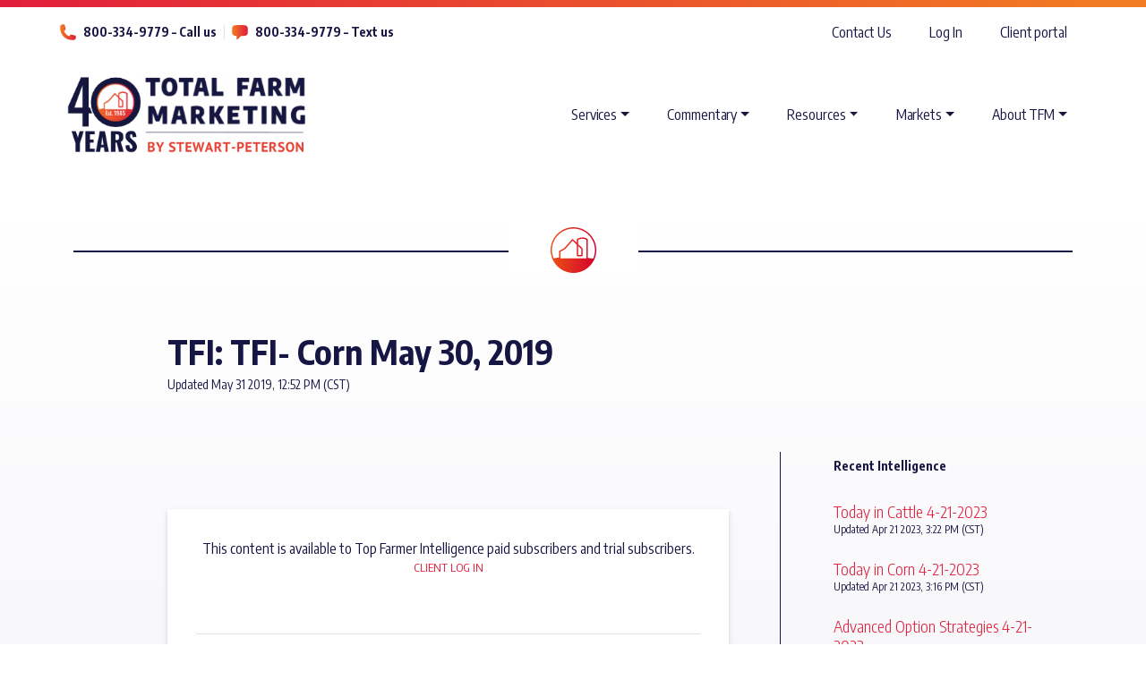

--- FILE ---
content_type: text/html; charset=UTF-8
request_url: https://www.totalfarmmarketing.com/tfi-corn-may-30-2019/
body_size: 15549
content:
<!DOCTYPE html>
<!--[if IEMobile 7 ]> <html dir="ltr" lang="en-US" class="no-js iem7"> <![endif]-->
<!--[if IE 8 ]>    <html dir="ltr"lang="en-US" class="no-js ie8 oldie"> <![endif]-->
<!--[if (gte IE 9)|(gt IEMobile 7)|!(IEMobile)|!(IE)]><!--><html dir="ltr" lang="en-US" class="no-js"><!--<![endif]-->

<head>
<meta charset="UTF-8">
<meta http-equiv="X-UA-Compatible" content="IE=edge">
<meta name="viewport" content="width=device-width, initial-scale=1">
<title>TFI- Corn May 30, 2019 - Total Farm Marketing by Stewart-Peterson</title>
<link rel="profile" href="http://gmpg.org/xfn/11">
<link rel="pingback" href="https://www.totalfarmmarketing.com/xmlrpc.php">

<meta name='robots' content='index, follow, max-image-preview:large, max-snippet:-1, max-video-preview:-1' />

	<!-- This site is optimized with the Yoast SEO plugin v19.4 - https://yoast.com/wordpress/plugins/seo/ -->
	<link rel="canonical" href="https://www.totalfarmmarketing.com/tfi-corn-may-30-2019/" />
	<meta property="og:locale" content="en_US" />
	<meta property="og:type" content="article" />
	<meta property="og:title" content="TFI- Corn May 30, 2019 - Total Farm Marketing by Stewart-Peterson" />
	<meta property="og:description" content="This content is available to Top Farmer Intelligence paid subscribers and trial subscribers. Client Log" />
	<meta property="og:url" content="https://www.totalfarmmarketing.com/tfi-corn-may-30-2019/" />
	<meta property="og:site_name" content="Total Farm Marketing by Stewart-Peterson" />
	<meta property="article:published_time" content="2019-05-31T17:52:45+00:00" />
	<meta property="og:image" content="https://www.totalfarmmarketing.com/wp-content/uploads/2019/05/jul2019cornfutures5302019.png" />
	<meta name="author" content="admin" />
	<meta name="twitter:card" content="summary_large_image" />
	<meta name="twitter:label1" content="Written by" />
	<meta name="twitter:data1" content="admin" />
	<meta name="twitter:label2" content="Est. reading time" />
	<meta name="twitter:data2" content="2 minutes" />
	<script type="application/ld+json" class="yoast-schema-graph">{"@context":"https://schema.org","@graph":[{"@type":"WebSite","@id":"https://www.totalfarmmarketing.com/#website","url":"https://www.totalfarmmarketing.com/","name":"Total Farm Marketing by Stewart-Peterson","description":"","potentialAction":[{"@type":"SearchAction","target":{"@type":"EntryPoint","urlTemplate":"https://www.totalfarmmarketing.com/?s={search_term_string}"},"query-input":"required name=search_term_string"}],"inLanguage":"en-US"},{"@type":"ImageObject","inLanguage":"en-US","@id":"https://www.totalfarmmarketing.com/tfi-corn-may-30-2019/#primaryimage","url":"https://cdn.totalfarmmarketing.com/wp-content/uploads/2019/05/07121938/jul2019cornfutures5302019.png","contentUrl":"https://cdn.totalfarmmarketing.com/wp-content/uploads/2019/05/07121938/jul2019cornfutures5302019.png","width":600,"height":391},{"@type":"WebPage","@id":"https://www.totalfarmmarketing.com/tfi-corn-may-30-2019/","url":"https://www.totalfarmmarketing.com/tfi-corn-may-30-2019/","name":"TFI- Corn May 30, 2019 - Total Farm Marketing by Stewart-Peterson","isPartOf":{"@id":"https://www.totalfarmmarketing.com/#website"},"primaryImageOfPage":{"@id":"https://www.totalfarmmarketing.com/tfi-corn-may-30-2019/#primaryimage"},"image":{"@id":"https://www.totalfarmmarketing.com/tfi-corn-may-30-2019/#primaryimage"},"thumbnailUrl":"https://www.totalfarmmarketing.com/wp-content/uploads/2019/05/jul2019cornfutures5302019.png","datePublished":"2019-05-31T17:52:45+00:00","dateModified":"2019-05-31T17:52:45+00:00","author":{"@id":"https://www.totalfarmmarketing.com/#/schema/person/a9487db3ae01e3fd0abe28d10e0beb99"},"breadcrumb":{"@id":"https://www.totalfarmmarketing.com/tfi-corn-may-30-2019/#breadcrumb"},"inLanguage":"en-US","potentialAction":[{"@type":"ReadAction","target":["https://www.totalfarmmarketing.com/tfi-corn-may-30-2019/"]}]},{"@type":"BreadcrumbList","@id":"https://www.totalfarmmarketing.com/tfi-corn-may-30-2019/#breadcrumb","itemListElement":[{"@type":"ListItem","position":1,"name":"Home","item":"https://www.totalfarmmarketing.com/"},{"@type":"ListItem","position":2,"name":"Think Tank","item":"https://www.totalfarmmarketing.com/think-tank/"},{"@type":"ListItem","position":3,"name":"TFI- Corn May 30, 2019"}]},{"@type":"Person","@id":"https://www.totalfarmmarketing.com/#/schema/person/a9487db3ae01e3fd0abe28d10e0beb99","name":"admin","image":{"@type":"ImageObject","inLanguage":"en-US","@id":"https://www.totalfarmmarketing.com/#/schema/person/image/","url":"https://secure.gravatar.com/avatar/284c91f055399be5652189f4cec79b91eeb2a2e5047e68d8c217b3a894bb16ef?s=96&d=mm&r=g","contentUrl":"https://secure.gravatar.com/avatar/284c91f055399be5652189f4cec79b91eeb2a2e5047e68d8c217b3a894bb16ef?s=96&d=mm&r=g","caption":"admin"}}]}</script>
	<!-- / Yoast SEO plugin. -->


<link rel='dns-prefetch' href='//stats.wp.com' />
<link rel='dns-prefetch' href='//js.hs-scripts.com' />
<link rel='dns-prefetch' href='//fonts.googleapis.com' />
<link rel='dns-prefetch' href='//use.fontawesome.com' />
<link rel="alternate" type="application/rss+xml" title="Total Farm Marketing by Stewart-Peterson &raquo; Feed" href="https://www.totalfarmmarketing.com/feed/" />
<link rel="alternate" title="oEmbed (JSON)" type="application/json+oembed" href="https://www.totalfarmmarketing.com/wp-json/oembed/1.0/embed?url=https%3A%2F%2Fwww.totalfarmmarketing.com%2Ftfi-corn-may-30-2019%2F" />
<link rel="alternate" title="oEmbed (XML)" type="text/xml+oembed" href="https://www.totalfarmmarketing.com/wp-json/oembed/1.0/embed?url=https%3A%2F%2Fwww.totalfarmmarketing.com%2Ftfi-corn-may-30-2019%2F&#038;format=xml" />
<style id='wp-img-auto-sizes-contain-inline-css' type='text/css'>
img:is([sizes=auto i],[sizes^="auto," i]){contain-intrinsic-size:3000px 1500px}
/*# sourceURL=wp-img-auto-sizes-contain-inline-css */
</style>
<style id='wp-emoji-styles-inline-css' type='text/css'>

	img.wp-smiley, img.emoji {
		display: inline !important;
		border: none !important;
		box-shadow: none !important;
		height: 1em !important;
		width: 1em !important;
		margin: 0 0.07em !important;
		vertical-align: -0.1em !important;
		background: none !important;
		padding: 0 !important;
	}
/*# sourceURL=wp-emoji-styles-inline-css */
</style>
<style id='wp-block-library-inline-css' type='text/css'>
:root{--wp-block-synced-color:#7a00df;--wp-block-synced-color--rgb:122,0,223;--wp-bound-block-color:var(--wp-block-synced-color);--wp-editor-canvas-background:#ddd;--wp-admin-theme-color:#007cba;--wp-admin-theme-color--rgb:0,124,186;--wp-admin-theme-color-darker-10:#006ba1;--wp-admin-theme-color-darker-10--rgb:0,107,160.5;--wp-admin-theme-color-darker-20:#005a87;--wp-admin-theme-color-darker-20--rgb:0,90,135;--wp-admin-border-width-focus:2px}@media (min-resolution:192dpi){:root{--wp-admin-border-width-focus:1.5px}}.wp-element-button{cursor:pointer}:root .has-very-light-gray-background-color{background-color:#eee}:root .has-very-dark-gray-background-color{background-color:#313131}:root .has-very-light-gray-color{color:#eee}:root .has-very-dark-gray-color{color:#313131}:root .has-vivid-green-cyan-to-vivid-cyan-blue-gradient-background{background:linear-gradient(135deg,#00d084,#0693e3)}:root .has-purple-crush-gradient-background{background:linear-gradient(135deg,#34e2e4,#4721fb 50%,#ab1dfe)}:root .has-hazy-dawn-gradient-background{background:linear-gradient(135deg,#faaca8,#dad0ec)}:root .has-subdued-olive-gradient-background{background:linear-gradient(135deg,#fafae1,#67a671)}:root .has-atomic-cream-gradient-background{background:linear-gradient(135deg,#fdd79a,#004a59)}:root .has-nightshade-gradient-background{background:linear-gradient(135deg,#330968,#31cdcf)}:root .has-midnight-gradient-background{background:linear-gradient(135deg,#020381,#2874fc)}:root{--wp--preset--font-size--normal:16px;--wp--preset--font-size--huge:42px}.has-regular-font-size{font-size:1em}.has-larger-font-size{font-size:2.625em}.has-normal-font-size{font-size:var(--wp--preset--font-size--normal)}.has-huge-font-size{font-size:var(--wp--preset--font-size--huge)}.has-text-align-center{text-align:center}.has-text-align-left{text-align:left}.has-text-align-right{text-align:right}.has-fit-text{white-space:nowrap!important}#end-resizable-editor-section{display:none}.aligncenter{clear:both}.items-justified-left{justify-content:flex-start}.items-justified-center{justify-content:center}.items-justified-right{justify-content:flex-end}.items-justified-space-between{justify-content:space-between}.screen-reader-text{border:0;clip-path:inset(50%);height:1px;margin:-1px;overflow:hidden;padding:0;position:absolute;width:1px;word-wrap:normal!important}.screen-reader-text:focus{background-color:#ddd;clip-path:none;color:#444;display:block;font-size:1em;height:auto;left:5px;line-height:normal;padding:15px 23px 14px;text-decoration:none;top:5px;width:auto;z-index:100000}html :where(.has-border-color){border-style:solid}html :where([style*=border-top-color]){border-top-style:solid}html :where([style*=border-right-color]){border-right-style:solid}html :where([style*=border-bottom-color]){border-bottom-style:solid}html :where([style*=border-left-color]){border-left-style:solid}html :where([style*=border-width]){border-style:solid}html :where([style*=border-top-width]){border-top-style:solid}html :where([style*=border-right-width]){border-right-style:solid}html :where([style*=border-bottom-width]){border-bottom-style:solid}html :where([style*=border-left-width]){border-left-style:solid}html :where(img[class*=wp-image-]){height:auto;max-width:100%}:where(figure){margin:0 0 1em}html :where(.is-position-sticky){--wp-admin--admin-bar--position-offset:var(--wp-admin--admin-bar--height,0px)}@media screen and (max-width:600px){html :where(.is-position-sticky){--wp-admin--admin-bar--position-offset:0px}}

/*# sourceURL=wp-block-library-inline-css */
</style><style id='global-styles-inline-css' type='text/css'>
:root{--wp--preset--aspect-ratio--square: 1;--wp--preset--aspect-ratio--4-3: 4/3;--wp--preset--aspect-ratio--3-4: 3/4;--wp--preset--aspect-ratio--3-2: 3/2;--wp--preset--aspect-ratio--2-3: 2/3;--wp--preset--aspect-ratio--16-9: 16/9;--wp--preset--aspect-ratio--9-16: 9/16;--wp--preset--color--black: #000000;--wp--preset--color--cyan-bluish-gray: #abb8c3;--wp--preset--color--white: #ffffff;--wp--preset--color--pale-pink: #f78da7;--wp--preset--color--vivid-red: #cf2e2e;--wp--preset--color--luminous-vivid-orange: #ff6900;--wp--preset--color--luminous-vivid-amber: #fcb900;--wp--preset--color--light-green-cyan: #7bdcb5;--wp--preset--color--vivid-green-cyan: #00d084;--wp--preset--color--pale-cyan-blue: #8ed1fc;--wp--preset--color--vivid-cyan-blue: #0693e3;--wp--preset--color--vivid-purple: #9b51e0;--wp--preset--gradient--vivid-cyan-blue-to-vivid-purple: linear-gradient(135deg,rgb(6,147,227) 0%,rgb(155,81,224) 100%);--wp--preset--gradient--light-green-cyan-to-vivid-green-cyan: linear-gradient(135deg,rgb(122,220,180) 0%,rgb(0,208,130) 100%);--wp--preset--gradient--luminous-vivid-amber-to-luminous-vivid-orange: linear-gradient(135deg,rgb(252,185,0) 0%,rgb(255,105,0) 100%);--wp--preset--gradient--luminous-vivid-orange-to-vivid-red: linear-gradient(135deg,rgb(255,105,0) 0%,rgb(207,46,46) 100%);--wp--preset--gradient--very-light-gray-to-cyan-bluish-gray: linear-gradient(135deg,rgb(238,238,238) 0%,rgb(169,184,195) 100%);--wp--preset--gradient--cool-to-warm-spectrum: linear-gradient(135deg,rgb(74,234,220) 0%,rgb(151,120,209) 20%,rgb(207,42,186) 40%,rgb(238,44,130) 60%,rgb(251,105,98) 80%,rgb(254,248,76) 100%);--wp--preset--gradient--blush-light-purple: linear-gradient(135deg,rgb(255,206,236) 0%,rgb(152,150,240) 100%);--wp--preset--gradient--blush-bordeaux: linear-gradient(135deg,rgb(254,205,165) 0%,rgb(254,45,45) 50%,rgb(107,0,62) 100%);--wp--preset--gradient--luminous-dusk: linear-gradient(135deg,rgb(255,203,112) 0%,rgb(199,81,192) 50%,rgb(65,88,208) 100%);--wp--preset--gradient--pale-ocean: linear-gradient(135deg,rgb(255,245,203) 0%,rgb(182,227,212) 50%,rgb(51,167,181) 100%);--wp--preset--gradient--electric-grass: linear-gradient(135deg,rgb(202,248,128) 0%,rgb(113,206,126) 100%);--wp--preset--gradient--midnight: linear-gradient(135deg,rgb(2,3,129) 0%,rgb(40,116,252) 100%);--wp--preset--font-size--small: 13px;--wp--preset--font-size--medium: 20px;--wp--preset--font-size--large: 36px;--wp--preset--font-size--x-large: 42px;--wp--preset--spacing--20: 0.44rem;--wp--preset--spacing--30: 0.67rem;--wp--preset--spacing--40: 1rem;--wp--preset--spacing--50: 1.5rem;--wp--preset--spacing--60: 2.25rem;--wp--preset--spacing--70: 3.38rem;--wp--preset--spacing--80: 5.06rem;--wp--preset--shadow--natural: 6px 6px 9px rgba(0, 0, 0, 0.2);--wp--preset--shadow--deep: 12px 12px 50px rgba(0, 0, 0, 0.4);--wp--preset--shadow--sharp: 6px 6px 0px rgba(0, 0, 0, 0.2);--wp--preset--shadow--outlined: 6px 6px 0px -3px rgb(255, 255, 255), 6px 6px rgb(0, 0, 0);--wp--preset--shadow--crisp: 6px 6px 0px rgb(0, 0, 0);}:where(.is-layout-flex){gap: 0.5em;}:where(.is-layout-grid){gap: 0.5em;}body .is-layout-flex{display: flex;}.is-layout-flex{flex-wrap: wrap;align-items: center;}.is-layout-flex > :is(*, div){margin: 0;}body .is-layout-grid{display: grid;}.is-layout-grid > :is(*, div){margin: 0;}:where(.wp-block-columns.is-layout-flex){gap: 2em;}:where(.wp-block-columns.is-layout-grid){gap: 2em;}:where(.wp-block-post-template.is-layout-flex){gap: 1.25em;}:where(.wp-block-post-template.is-layout-grid){gap: 1.25em;}.has-black-color{color: var(--wp--preset--color--black) !important;}.has-cyan-bluish-gray-color{color: var(--wp--preset--color--cyan-bluish-gray) !important;}.has-white-color{color: var(--wp--preset--color--white) !important;}.has-pale-pink-color{color: var(--wp--preset--color--pale-pink) !important;}.has-vivid-red-color{color: var(--wp--preset--color--vivid-red) !important;}.has-luminous-vivid-orange-color{color: var(--wp--preset--color--luminous-vivid-orange) !important;}.has-luminous-vivid-amber-color{color: var(--wp--preset--color--luminous-vivid-amber) !important;}.has-light-green-cyan-color{color: var(--wp--preset--color--light-green-cyan) !important;}.has-vivid-green-cyan-color{color: var(--wp--preset--color--vivid-green-cyan) !important;}.has-pale-cyan-blue-color{color: var(--wp--preset--color--pale-cyan-blue) !important;}.has-vivid-cyan-blue-color{color: var(--wp--preset--color--vivid-cyan-blue) !important;}.has-vivid-purple-color{color: var(--wp--preset--color--vivid-purple) !important;}.has-black-background-color{background-color: var(--wp--preset--color--black) !important;}.has-cyan-bluish-gray-background-color{background-color: var(--wp--preset--color--cyan-bluish-gray) !important;}.has-white-background-color{background-color: var(--wp--preset--color--white) !important;}.has-pale-pink-background-color{background-color: var(--wp--preset--color--pale-pink) !important;}.has-vivid-red-background-color{background-color: var(--wp--preset--color--vivid-red) !important;}.has-luminous-vivid-orange-background-color{background-color: var(--wp--preset--color--luminous-vivid-orange) !important;}.has-luminous-vivid-amber-background-color{background-color: var(--wp--preset--color--luminous-vivid-amber) !important;}.has-light-green-cyan-background-color{background-color: var(--wp--preset--color--light-green-cyan) !important;}.has-vivid-green-cyan-background-color{background-color: var(--wp--preset--color--vivid-green-cyan) !important;}.has-pale-cyan-blue-background-color{background-color: var(--wp--preset--color--pale-cyan-blue) !important;}.has-vivid-cyan-blue-background-color{background-color: var(--wp--preset--color--vivid-cyan-blue) !important;}.has-vivid-purple-background-color{background-color: var(--wp--preset--color--vivid-purple) !important;}.has-black-border-color{border-color: var(--wp--preset--color--black) !important;}.has-cyan-bluish-gray-border-color{border-color: var(--wp--preset--color--cyan-bluish-gray) !important;}.has-white-border-color{border-color: var(--wp--preset--color--white) !important;}.has-pale-pink-border-color{border-color: var(--wp--preset--color--pale-pink) !important;}.has-vivid-red-border-color{border-color: var(--wp--preset--color--vivid-red) !important;}.has-luminous-vivid-orange-border-color{border-color: var(--wp--preset--color--luminous-vivid-orange) !important;}.has-luminous-vivid-amber-border-color{border-color: var(--wp--preset--color--luminous-vivid-amber) !important;}.has-light-green-cyan-border-color{border-color: var(--wp--preset--color--light-green-cyan) !important;}.has-vivid-green-cyan-border-color{border-color: var(--wp--preset--color--vivid-green-cyan) !important;}.has-pale-cyan-blue-border-color{border-color: var(--wp--preset--color--pale-cyan-blue) !important;}.has-vivid-cyan-blue-border-color{border-color: var(--wp--preset--color--vivid-cyan-blue) !important;}.has-vivid-purple-border-color{border-color: var(--wp--preset--color--vivid-purple) !important;}.has-vivid-cyan-blue-to-vivid-purple-gradient-background{background: var(--wp--preset--gradient--vivid-cyan-blue-to-vivid-purple) !important;}.has-light-green-cyan-to-vivid-green-cyan-gradient-background{background: var(--wp--preset--gradient--light-green-cyan-to-vivid-green-cyan) !important;}.has-luminous-vivid-amber-to-luminous-vivid-orange-gradient-background{background: var(--wp--preset--gradient--luminous-vivid-amber-to-luminous-vivid-orange) !important;}.has-luminous-vivid-orange-to-vivid-red-gradient-background{background: var(--wp--preset--gradient--luminous-vivid-orange-to-vivid-red) !important;}.has-very-light-gray-to-cyan-bluish-gray-gradient-background{background: var(--wp--preset--gradient--very-light-gray-to-cyan-bluish-gray) !important;}.has-cool-to-warm-spectrum-gradient-background{background: var(--wp--preset--gradient--cool-to-warm-spectrum) !important;}.has-blush-light-purple-gradient-background{background: var(--wp--preset--gradient--blush-light-purple) !important;}.has-blush-bordeaux-gradient-background{background: var(--wp--preset--gradient--blush-bordeaux) !important;}.has-luminous-dusk-gradient-background{background: var(--wp--preset--gradient--luminous-dusk) !important;}.has-pale-ocean-gradient-background{background: var(--wp--preset--gradient--pale-ocean) !important;}.has-electric-grass-gradient-background{background: var(--wp--preset--gradient--electric-grass) !important;}.has-midnight-gradient-background{background: var(--wp--preset--gradient--midnight) !important;}.has-small-font-size{font-size: var(--wp--preset--font-size--small) !important;}.has-medium-font-size{font-size: var(--wp--preset--font-size--medium) !important;}.has-large-font-size{font-size: var(--wp--preset--font-size--large) !important;}.has-x-large-font-size{font-size: var(--wp--preset--font-size--x-large) !important;}
/*# sourceURL=global-styles-inline-css */
</style>

<style id='classic-theme-styles-inline-css' type='text/css'>
/*! This file is auto-generated */
.wp-block-button__link{color:#fff;background-color:#32373c;border-radius:9999px;box-shadow:none;text-decoration:none;padding:calc(.667em + 2px) calc(1.333em + 2px);font-size:1.125em}.wp-block-file__button{background:#32373c;color:#fff;text-decoration:none}
/*# sourceURL=/wp-includes/css/classic-themes.min.css */
</style>
<link rel='stylesheet' id='wp-components-css' href='https://www.totalfarmmarketing.com/wp-includes/css/dist/components/style.min.css?ver=6.9' type='text/css' media='all' />
<link rel='stylesheet' id='wp-preferences-css' href='https://www.totalfarmmarketing.com/wp-includes/css/dist/preferences/style.min.css?ver=6.9' type='text/css' media='all' />
<link rel='stylesheet' id='wp-block-editor-css' href='https://www.totalfarmmarketing.com/wp-includes/css/dist/block-editor/style.min.css?ver=6.9' type='text/css' media='all' />
<link rel='stylesheet' id='popup-maker-block-library-style-css' href='https://www.totalfarmmarketing.com/wp-content/plugins/popup-maker/dist/packages/block-library-style.css?ver=dbea705cfafe089d65f1' type='text/css' media='all' />
<link rel='stylesheet' id='anthem-audiobook-css' href='https://www.totalfarmmarketing.com/wp-content/plugins/anthem-audiobook/public/css/anthem-audiobook-public.css?ver=1.0.0' type='text/css' media='all' />
<link rel='stylesheet' id='contact-form-7-css' href='https://www.totalfarmmarketing.com/wp-content/plugins/contact-form-7/includes/css/styles.css?ver=5.6.1' type='text/css' media='all' />
<link rel='stylesheet' id='gate39-woocommerce-css' href='https://www.totalfarmmarketing.com/wp-content/plugins/gate39-woocommerce/public/css/gate39-woocommerce-public.css?ver=1.1.0' type='text/css' media='all' />
<link rel='stylesheet' id='woocommerce-layout-css' href='https://www.totalfarmmarketing.com/wp-content/plugins/woocommerce/assets/css/woocommerce-layout.css?ver=7.8.0' type='text/css' media='all' />
<link rel='stylesheet' id='woocommerce-smallscreen-css' href='https://www.totalfarmmarketing.com/wp-content/plugins/woocommerce/assets/css/woocommerce-smallscreen.css?ver=7.8.0' type='text/css' media='only screen and (max-width: 768px)' />
<link rel='stylesheet' id='woocommerce-general-css' href='https://www.totalfarmmarketing.com/wp-content/plugins/woocommerce/assets/css/woocommerce.css?ver=7.8.0' type='text/css' media='all' />
<style id='woocommerce-inline-inline-css' type='text/css'>
.woocommerce form .form-row .required { visibility: visible; }
/*# sourceURL=woocommerce-inline-inline-css */
</style>
<link rel='stylesheet' id='wpcf7-redirect-script-frontend-css' href='https://www.totalfarmmarketing.com/wp-content/plugins/wpcf7-redirect/build/css/wpcf7-redirect-frontend.min.css?ver=6.9' type='text/css' media='all' />
<link rel='stylesheet' id='google-fonts-css' href='https://fonts.googleapis.com/css?family=Encode+Sans+Condensed:300,400,500,700&#038;display=swap' type='text/css' media='all' />
<link rel='stylesheet' id='fontawesome-css' href='https://use.fontawesome.com/releases/v5.1.0/css/all.css' integrity="sha384-lKuwvrZot6UHsBSfcMvOkWwlCMgc0TaWr+30HWe3a4ltaBwTZhyTEggF5tJv8tbt" crossorigin="anonymous" type='text/css' media='all' />
<link rel='stylesheet' id='gate39media-css' href='https://www.totalfarmmarketing.com/wp-content/themes/tfm/sass/gate39media-app.css' type='text/css' media='all' />
<link rel='stylesheet' id='tablepress-default-css' href='https://www.totalfarmmarketing.com/wp-content/plugins/tablepress/css/default.min.css?ver=1.14' type='text/css' media='all' />
<script type="text/javascript" src="https://www.totalfarmmarketing.com/wp-includes/js/dist/hooks.min.js" id="wp-hooks-js"></script>
<script type="text/javascript" src="https://stats.wp.com/w.js" id="woo-tracks-js"></script>
<script type="text/javascript" src="https://www.totalfarmmarketing.com/wp-includes/js/jquery/jquery.min.js" id="jquery-core-js"></script>
<script type="text/javascript" src="https://www.totalfarmmarketing.com/wp-includes/js/jquery/jquery-migrate.min.js" id="jquery-migrate-js"></script>
<script type="text/javascript" id="gate39-woocommerce-js-extra">
/* <![CDATA[ */
var gate39_woocommerce_vars = {"site_url":"https://www.totalfarmmarketing.com","ajaxurl":"https://www.totalfarmmarketing.com/wp-admin/admin-ajax.php","ajax_nonce":"7e287b2e95"};
//# sourceURL=gate39-woocommerce-js-extra
/* ]]> */
</script>
<script type="text/javascript" src="https://www.totalfarmmarketing.com/wp-content/plugins/gate39-woocommerce/public/js/gate39-woocommerce-public.js" id="gate39-woocommerce-js"></script>
<script type="text/javascript" src="https://www.totalfarmmarketing.com/wp-content/plugins/woocommerce/assets/js/jquery-blockui/jquery.blockUI.min.js" id="jquery-blockui-js"></script>
<script type="text/javascript" id="wc-add-to-cart-js-extra">
/* <![CDATA[ */
var wc_add_to_cart_params = {"ajax_url":"/wp-admin/admin-ajax.php","wc_ajax_url":"/?wc-ajax=%%endpoint%%","i18n_view_cart":"View cart","cart_url":"https://www.totalfarmmarketing.com/cart/","is_cart":"","cart_redirect_after_add":"no"};
//# sourceURL=wc-add-to-cart-js-extra
/* ]]> */
</script>
<script type="text/javascript" src="https://www.totalfarmmarketing.com/wp-content/plugins/woocommerce/assets/js/frontend/add-to-cart.min.js" id="wc-add-to-cart-js"></script>
<script type="text/javascript" src="https://www.totalfarmmarketing.com/wp-content/plugins/js_composer/assets/js/vendors/woocommerce-add-to-cart.js" id="vc_woocommerce-add-to-cart-js-js"></script>
<link rel="https://api.w.org/" href="https://www.totalfarmmarketing.com/wp-json/" /><link rel="alternate" title="JSON" type="application/json" href="https://www.totalfarmmarketing.com/wp-json/wp/v2/posts/7022" /><link rel="EditURI" type="application/rsd+xml" title="RSD" href="https://www.totalfarmmarketing.com/xmlrpc.php?rsd" />

<link rel='shortlink' href='https://www.totalfarmmarketing.com/?p=7022' />
		<!-- Stack Adapt Tracking -->
		<script>!function(s,a,e,v,n,t,z){if(s.saq)return;n=s.saq=function(){n.callMethod?n.callMethod.apply(n,arguments):n.queue.push(arguments)};if(!s._saq)s._saq=n;n.push=n;n.loaded=!0;n.version='1.0';n.queue=[];t=a.createElement(e);t.async=!0;t.src=v;z=a.getElementsByTagName(e)[0];z.parentNode.insertBefore(t,z)}(window,document,'script','https://tags.srv.stackadapt.com/events.js');saq('ts', '76E3vwxSp-oslKaVdXFDwA');</script>
		<!-- End Stack Adapt Tracking -->

		<!-- Stack Adapt Click Tracking -->
		<script>!function(s,a,e,v,n,t,z){if(s.saq)return;n=s.saq=function(){n.callMethod?n.callMethod.apply(n,arguments):n.queue.push(arguments)};if(!s._saq)s._saq=n;n.push=n;n.loaded=!0;n.version='1.0';n.queue=[];t=a.createElement(e);t.async=!0;t.src=v;z=a.getElementsByTagName(e)[0];z.parentNode.insertBefore(t,z)}(window,document,'script','https://tags.srv.stackadapt.com/events.js');saq('conv','KsqpYVbyOSx0_MYdAq2kVQ');</script><noscript><img src="https://tags.srv.stackadapt.com/conv?cid=KsqpYVbyOSx0_MYdAq2kVQ" width="1" height="1"/></noscript>
		<!-- End Stack Adapt Click Tracking -->
		
		<!-- GA Google Analytics @ https://m0n.co/ga -->
		<script>
			(function(i,s,o,g,r,a,m){i['GoogleAnalyticsObject']=r;i[r]=i[r]||function(){
			(i[r].q=i[r].q||[]).push(arguments)},i[r].l=1*new Date();a=s.createElement(o),
			m=s.getElementsByTagName(o)[0];a.async=1;a.src=g;m.parentNode.insertBefore(a,m)
			})(window,document,'script','https://www.google-analytics.com/analytics.js','ga');
			ga('create', 'UA-147549468-1', 'auto');
			ga('send', 'pageview');
		</script>

	<!-- Google Tag Manager -->
<script>(function(w,d,s,l,i){w[l]=w[l]||[];w[l].push({'gtm.start':
new Date().getTime(),event:'gtm.js'});var f=d.getElementsByTagName(s)[0],
j=d.createElement(s),dl=l!='dataLayer'?'&l='+l:'';j.async=true;j.src=
'https://www.googletagmanager.com/gtm.js?id='+i+dl;f.parentNode.insertBefore(j,f);
})(window,document,'script','dataLayer','GTM-WR8KT2R');</script>
<!-- End Google Tag Manager -->
					<!-- DO NOT COPY THIS SNIPPET! Start of Page Analytics Tracking for HubSpot WordPress plugin v8.15.76-->
			<script type="text/javascript" class="hsq-set-content-id" data-content-id="blog-post">
				var _hsq = _hsq || [];
				_hsq.push(["setContentId", "blog-post"]);
			</script>
			<!-- DO NOT COPY THIS SNIPPET! End of Page Analytics Tracking for HubSpot WordPress plugin -->
				<noscript><style>.woocommerce-product-gallery{ opacity: 1 !important; }</style></noscript>
	<meta name="generator" content="Powered by WPBakery Page Builder - drag and drop page builder for WordPress."/>
<link rel="icon" href="https://cdn.totalfarmmarketing.com/wp-content/uploads/2019/05/07121954/cropped-Favicon_512x512-32x32.png" sizes="32x32" />
<link rel="icon" href="https://cdn.totalfarmmarketing.com/wp-content/uploads/2019/05/07121954/cropped-Favicon_512x512-192x192.png" sizes="192x192" />
<link rel="apple-touch-icon" href="https://cdn.totalfarmmarketing.com/wp-content/uploads/2019/05/07121954/cropped-Favicon_512x512-180x180.png" />
<meta name="msapplication-TileImage" content="https://cdn.totalfarmmarketing.com/wp-content/uploads/2019/05/07121954/cropped-Favicon_512x512-270x270.png" />
		<style type="text/css" id="wp-custom-css">
			.category-tfm-360-feed {
	color: #121212;
}		</style>
		<noscript><style> .wpb_animate_when_almost_visible { opacity: 1; }</style></noscript>
<script src="https://cdn.jsdelivr.net/npm/bootstrap@5.2.3/dist/js/bootstrap.bundle.min.js" integrity="sha384-kenU1KFdBIe4zVF0s0G1M5b4hcpxyD9F7jL+jjXkk+Q2h455rYXK/7HAuoJl+0I4" crossorigin="anonymous"></script>

<!-- HTML5 shim and Respond.js IE8 support of HTML5 elements and media queries -->
<!--[if lt IE 9]>
<script src="https://oss.maxcdn.com/libs/html5shiv/3.7.0/html5shiv.js"></script>
<script src="https://oss.maxcdn.com/libs/respond.js/1.4.2/respond.min.js"></script>
<![endif]-->
</head>

<body class="wp-singular post-template-default single single-post postid-7022 single-format-standard wp-theme-tfm theme-tfm db_cart_is_empty woocommerce-no-js group-blog wpb-js-composer js-comp-ver-6.9.0 vc_responsive">
<div id="page" class="hfeed site">

<header id="masthead" class="site-header">
    <div class="tfm-top-strip w-100"></div>
    <nav id="site-navigation" class="navbar w-100 navbar-light navbar-expand-md" role="navigation">

        <div class=" w-100">
            <div class="container-fluid mb-3">

                <div class="tfm-top-bar d-flex justify-content-between">
                    <div class="d-flex w-100 align-items-center justify-content-between justify-content-md-start py-2 md:pl-2">
                        <div class="d-flex align-items-center">
                          <img class="d-block link-icon me-2" src="https://www.totalfarmmarketing.com/wp-content/themes/tfm/img/phone-icon.svg" alt="Phone Icon">
                          <a class="text-blue fw-bold text-decoration-none fs-7 fs-md-4 top-bar__link" href="tel:800-334-9779">800-334-9779 – Call us</a>
                        </div>
                        <span class="vertical-separator d-none d-md-block"></span>
                        <div class="d-flex align-items-center">
                          <img class="d-block link-icon me-2" src="https://www.totalfarmmarketing.com/wp-content/themes/tfm/img/chat-icon.svg" alt="Text Message Icon">
                          <a class="text-blue fw-bold text-decoration-none fs-7 fs-md-4 top-bar__link" href="tel:800-334-9779">800-334-9779 – Text us</a>
                        </div>
                    </div>

                    <div class="d-none d-md-flex flex-shrink-0">
                        <div class="menu-top-menu-container"><ul id="menu-top-menu" class="navbar-nav"><li  id="menu-item-125642" class="menu-item menu-item-type-custom menu-item-object-custom nav-item nav-item-125642"><a href="/contact-us/" class="nav-link ">Contact Us</a></li>
<li  id="menu-item-125643" class="nmr-logged-out menu-item menu-item-type-custom menu-item-object-custom nav-item nav-item-125643"><a href="https://login.totalfarmmarketing.com/login?client_id=1qnkk4oi8a8capmaub0l3v5eeh&amp;scope=openid&amp;redirect_uri=https://www.totalfarmmarketing.com&amp;response_type=code&amp;state=eDRKZXdmTTJUUzIzM0dsNTFwRHhFUT09" class="nav-link ">Log In</a></li>
<li  id="menu-item-125645" class="menu-item menu-item-type-custom menu-item-object-custom nav-item nav-item-125645"><a href="https://portal.totalfarmmarketing.com/" class="nav-link ">Client portal</a></li>
</ul></div>                    </div>
                </div>
            </div>
            <div class="tfm-navbar md:position-relative">
                <div class="tfm-navbar__container container-fluid">

                    <div class="w-100 d-md-flex justify-content-between lg:my-3">
                        <div class="d-flex justify-content-between">
                            <div class="logo d-flex align-items-center">
                                <a class="navbar-brand"
                                    href="https://www.totalfarmmarketing.com/"
                                    rel="home">
                                    <img
                                        src="https://www.totalfarmmarketing.com/wp-content/themes/tfm/img/tfm-forty-logo-horizontal-full.png"
                                        alt="Total Farm Marketing by Stewart-Peterson"
                                        class="img-responsive d-none d-md-block"
                                    />
                                    <img
                                        src="https://www.totalfarmmarketing.com/wp-content/themes/tfm/img/tfm-logo-mark.png"
                                        alt="Total Farm Marketing by Stewart-Peterson"
                                        class="d-md-none"
                                    />
                                </a>
                            </div>
                            <button class="navbar-toggler"
                                type="button"
                                data-bs-toggle="collapse"
                                data-bs-target="#toggled-navbar"
                                aria-controls="toggled-navbar"
                                aria-expanded="false"
                                aria-label="Toggle navigation">
                                <span class="navbar-toggler-icon"></span>
                                <span class="sr-only">Menu</span>
                            </button>
                        </div>
                        <div class="collapse navbar-collapse justify-content-end" id="toggled-navbar">
                            <div class="menu-main-menu-container"><ul id="menu-main-menu" class="navbar-nav"><li  id="menu-item-125616" class="menu-item menu-item-type-custom menu-item-object-custom menu-item-has-children dropdown nav-item nav-item-125616"><a href="#" class="nav-link  dropdown-toggle" data-bs-toggle="dropdown" aria-haspopup="true" aria-expanded="false">Services</a>
<ul class="dropdown-menu  depth_0">
	<li  id="menu-item-125621" class="menu-item menu-item-type-post_type menu-item-object-page nav-item nav-item-125621"><a href="https://www.totalfarmmarketing.com/dairy-revenue-protection-insurance/" class="dropdown-item ">Dairy Revenue Protection Insurance</a></li>
	<li  id="menu-item-125618" class="menu-item menu-item-type-post_type menu-item-object-page nav-item nav-item-125618"><a href="https://www.totalfarmmarketing.com/tfm360-dairy/" class="dropdown-item ">TFM360 Dairy</a></li>
	<li  id="menu-item-125624" class="menu-item menu-item-type-post_type menu-item-object-page nav-item nav-item-125624"><a href="https://www.totalfarmmarketing.com/tfm360-grain/" class="dropdown-item ">TFM360 Grain</a></li>
	<li  id="menu-item-856" class="menu-item menu-item-type-post_type menu-item-object-page nav-item nav-item-856"><a href="https://www.totalfarmmarketing.com/marketing-solutions/brokerage-solutions/" class="dropdown-item ">Brokerage Solutions</a></li>
	<li  id="menu-item-125625" class="menu-item menu-item-type-custom menu-item-object-custom nav-item nav-item-125625"><a href="https://www.grainmarketinsider.com" class="dropdown-item ">Grain Market Insider</a></li>
</ul>
</li>
<li  id="menu-item-125627" class="menu-item menu-item-type-custom menu-item-object-custom menu-item-has-children dropdown nav-item nav-item-125627"><a href="#" class="nav-link  dropdown-toggle" data-bs-toggle="dropdown" aria-haspopup="true" aria-expanded="false">Commentary</a>
<ul class="dropdown-menu  depth_0">
	<li  id="menu-item-125628" class="menu-item menu-item-type-custom menu-item-object-custom nav-item nav-item-125628"><a href="/tfm-reports/tfm-360-dairy/" class="dropdown-item ">TFM360 Dairy</a></li>
	<li  id="menu-item-125629" class="menu-item menu-item-type-custom menu-item-object-custom nav-item nav-item-125629"><a href="/tfm-reports/tfm-360-grain/" class="dropdown-item ">TFM360 Grain</a></li>
	<li  id="menu-item-125631" class="menu-item menu-item-type-custom menu-item-object-custom nav-item nav-item-125631"><a href="/tfm-team-insight/" class="dropdown-item ">TFM Team Insight</a></li>
	<li  id="menu-item-125632" class="menu-item menu-item-type-custom menu-item-object-custom nav-item nav-item-125632"><a href="/tfm-market-updates/news-announcements/" class="dropdown-item ">News &#038; Announcements</a></li>
</ul>
</li>
<li  id="menu-item-1383" class="menu-item menu-item-type-post_type menu-item-object-page menu-item-has-children dropdown nav-item nav-item-1383"><a href="https://www.totalfarmmarketing.com/resources/" class="nav-link  dropdown-toggle" data-bs-toggle="dropdown" aria-haspopup="true" aria-expanded="false">Resources</a>
<ul class="dropdown-menu  depth_0">
	<li  id="menu-item-79247" class="menu-item menu-item-type-custom menu-item-object-custom nav-item nav-item-79247"><a href="https://totalfarmmarketing2020.my.salesforce-sites.com/price_risk_management_assessment" class="dropdown-item ">Price Risk Assessment</a></li>
	<li  id="menu-item-125635" class="menu-item menu-item-type-post_type menu-item-object-page nav-item nav-item-125635"><a href="https://www.totalfarmmarketing.com/media/" class="dropdown-item ">Media</a></li>
	<li  id="menu-item-125639" class="menu-item menu-item-type-post_type menu-item-object-page nav-item nav-item-125639"><a href="https://www.totalfarmmarketing.com/white-papers/" class="dropdown-item ">White Papers</a></li>
	<li  id="menu-item-125640" class="menu-item menu-item-type-post_type menu-item-object-page nav-item nav-item-125640"><a href="https://www.totalfarmmarketing.com/tfm-mobile/" class="dropdown-item ">TFM Mobile</a></li>
	<li  id="menu-item-125641" class="menu-item menu-item-type-post_type menu-item-object-page nav-item nav-item-125641"><a href="https://www.totalfarmmarketing.com/webinars-events/" class="dropdown-item ">Webinars &#038; Events</a></li>
</ul>
</li>
<li  id="menu-item-125626" class="menu-item menu-item-type-custom menu-item-object-custom menu-item-has-children dropdown nav-item nav-item-125626"><a href="#" class="nav-link  dropdown-toggle" data-bs-toggle="dropdown" aria-haspopup="true" aria-expanded="false">Markets</a>
<ul class="dropdown-menu  depth_0">
	<li  id="menu-item-4391" class="menu-item menu-item-type-post_type menu-item-object-page nav-item nav-item-4391"><a href="https://www.totalfarmmarketing.com/quotes-charts/" class="dropdown-item ">Quotes &#038; Charts</a></li>
	<li  id="menu-item-4392" class="menu-item menu-item-type-post_type menu-item-object-page nav-item nav-item-4392"><a href="https://www.totalfarmmarketing.com/quote-board/" class="dropdown-item ">Quote Board</a></li>
	<li  id="menu-item-3859" class="menu-item menu-item-type-post_type menu-item-object-page nav-item nav-item-3859"><a href="https://www.totalfarmmarketing.com/weather/" class="dropdown-item ">Weather</a></li>
</ul>
</li>
<li  id="menu-item-849" class="menu-item menu-item-type-post_type menu-item-object-page menu-item-has-children dropdown nav-item nav-item-849"><a href="https://www.totalfarmmarketing.com/about-tfm/" class="nav-link  dropdown-toggle" data-bs-toggle="dropdown" aria-haspopup="true" aria-expanded="false">About TFM</a>
<ul class="dropdown-menu  depth_0">
	<li  id="menu-item-145388" class="menu-item menu-item-type-post_type menu-item-object-page nav-item nav-item-145388"><a href="https://www.totalfarmmarketing.com/about-tfm/tfm-story/" class="dropdown-item ">TFM Story</a></li>
</ul>
</li>
</ul></div><div class="menu-top-menu-container"><ul id="menu-top-menu-1" class="navbar-nav d-sm-block d-md-none"><li  class="menu-item menu-item-type-custom menu-item-object-custom nav-item nav-item-125642"><a href="/contact-us/" class="nav-link ">Contact Us</a></li>
<li  class="nmr-logged-out menu-item menu-item-type-custom menu-item-object-custom nav-item nav-item-125643"><a href="https://login.totalfarmmarketing.com/login?client_id=1qnkk4oi8a8capmaub0l3v5eeh&amp;scope=openid&amp;redirect_uri=https://www.totalfarmmarketing.com&amp;response_type=code&amp;state=eDRKZXdmTTJUUzIzM0dsNTFwRHhFUT09" class="nav-link ">Log In</a></li>
<li  class="menu-item menu-item-type-custom menu-item-object-custom nav-item nav-item-125645"><a href="https://portal.totalfarmmarketing.com/" class="nav-link ">Client portal</a></li>
</ul></div>                        </div>

                        
                    </div><!--offcanvas-->

                </div><!--container-->
            </div>

        </div><!--site-header-nav-->
    </nav><!-- site-navigation -->


                <div class="site-header-banner site-header-banner-single">
                    <div class="container">
                <div class="row">

                    
                      <div class="col-xs-12">

                          <!-- text-col -->
                          <div class="text-col">
                                                        </div>
                          <!-- text-col -->

                      </div>
                      <!-- col -->

                    
                </div><!--row-->
            </div><!-- container -->

        </div><!-- site-header-banner -->



</header><!-- masthead -->

<div id="content" class="site-content site-content-single">
<div class="container-fluid inner-container">
	<div class="wrap">
  <div class="row">

	  
	<div class="col-sm-12">
			<header class="page-header">
		  	<h1 class="page-title">
			  <span>
				  <img class="img-responsive" src="https://www.totalfarmmarketing.com/wp-content/themes/tfm/img/tfm-logo-only.png" alt="TFM Think Tank">
			  </span>
		  	</h1>
			</header>
	</div>

    <div id="primary" class="content-area col-xs-12">
		<main id="main" class="site-main" role="main">

		

			<div class="container tfi grid-col-4">
	<article id="post-7022" class="post-7022 post type-post status-publish format-standard hentry category-today-in-corn">
	<div class="row">
		<div class="col-lg-1"></div>
		<div class="col-sm-6 col-lg-6">
			<header class="entry-header">
                <h1 class="entry-title">TFI: TFI- Corn May 30, 2019</h1>
                                <span class="human-time">Updated  May 31 2019, 12:52 PM (CST)</span>
			</header><!-- .entry-header -->
		</div>

		<div class="col-lg-1"></div>
	</div>

	<div class="row">
		<div class="col-lg-1"></div>
		<div class="col-sm-7 col-lg-7">

				<div class="entry-content tfi-entry-content">
					<div class="content_exclusive"><div class="entry_message"><p>This content is available to Top Farmer Intelligence paid subscribers and trial subscribers.</p>
</div><div class="entry_login"><span class="login_link"><a href="https://login.totalfarmmarketing.com/oauth2/authorize/?client_id=1qnkk4oi8a8capmaub0l3v5eeh&scope=openid&redirect_uri=https://www.totalfarmmarketing.com&response_type=code&state=Qk1FclRVQXdmejlUYjN6b2JyQ1ZiUT09">Client Log In</a><span></div><div class="entry_call_out"><h3 style="text-align: center;">Want to try out TFM Top Farmer Intelligence first?</h3>
<p style="text-align: center;">Sign up for a free 30-day trial to get D-RP Playbook updates by email and access to TFM Top Farmer Intelligence content in Think Tank.</p>
<div class="trial"><a href="https://www.totalfarmmarketing.com/register/?state=trial&#038;key=tfm-top-farmer-intelligence" class="btn btn-link btn-trial" type="button" name="trial-sub-btn" data-product="3635">Take a 30-day Free Trial</a></div><div class="product"><a href="https://www.totalfarmmarketing.com/cart/?add-to-cart=3635" class="btn btn-cranberry btn-purchase" type="button" name="purchase-sub-btn" data-page="7022">Subscribe now</a></div></div><div class="entry_more"><p><a class="btn btn-link" href="#">Learn more about TFM Top Farmer Intelligence.</a></p>
</div></div>				</div><!-- .entry-content -->

		</div>
        <div class="col-sm-1"></div>
		<div class="col-sm-3 col-md-3">
            <div class="tfi-single-sidebars">
                <div class="recent-intelligence">
                                        <h4>Recent Intelligence</h4>

                                                    <div class="post post-tfi">

                                        <h5><a href="https://www.totalfarmmarketing.com/today-in-cattle-4-21-2023/" rel="bookmark">Today in Cattle 4-21-2023</a></h4>

                                        <div class="meta">
                                                                                        <span class="human-time">Updated Apr 21 2023, 3:22 PM (CST)</span>

                                        </div>

                                </div>
                                                    <div class="post post-tfi">

                                        <h5><a href="https://www.totalfarmmarketing.com/today-in-corn-4-21-2023/" rel="bookmark">Today in Corn 4-21-2023</a></h4>

                                        <div class="meta">
                                                                                        <span class="human-time">Updated Apr 21 2023, 3:16 PM (CST)</span>

                                        </div>

                                </div>
                                                    <div class="post post-tfi">

                                        <h5><a href="https://www.totalfarmmarketing.com/advanced-option-strategies-4-21-2023/" rel="bookmark">Advanced Option Strategies 4-21-2023</a></h4>

                                        <div class="meta">
                                                                                        <span class="human-time">Updated Apr 21 2023, 2:22 PM (CST)</span>

                                        </div>

                                </div>
                                                    <div class="post post-tfi">

                                        <h5><a href="https://www.totalfarmmarketing.com/cash-tracker-4-21-2023/" rel="bookmark">Cash Tracker 4-21-2023</a></h4>

                                        <div class="meta">
                                                                                        <span class="human-time">Updated Apr 21 2023, 2:19 PM (CST)</span>

                                        </div>

                                </div>
                                                    <div class="post post-tfi">

                                        <h5><a href="https://www.totalfarmmarketing.com/today-in-soybeans-4-21-2023/" rel="bookmark">Today in Soybeans 4-21-2023</a></h4>

                                        <div class="meta">
                                                                                        <span class="human-time">Updated Apr 21 2023, 2:17 PM (CST)</span>

                                        </div>

                                </div>
                                                    <div class="post post-tfi">

                                        <h5><a href="https://www.totalfarmmarketing.com/today-in-lean-hogs-4-21-2023/" rel="bookmark">Today in Lean Hogs 4-21-2023</a></h4>

                                        <div class="meta">
                                                                                        <span class="human-time">Updated Apr 21 2023, 2:00 PM (CST)</span>

                                        </div>

                                </div>
                                                    <div class="post post-tfi">

                                        <h5><a href="https://www.totalfarmmarketing.com/other-markets-4-21-2023/" rel="bookmark">Other Markets 4-21-2023</a></h4>

                                        <div class="meta">
                                                                                        <span class="human-time">Updated Apr 21 2023, 1:58 PM (CST)</span>

                                        </div>

                                </div>
                                    </div>

                <div class="more-resources">
                    <h4>More Resources</h4>

                    <div class="menu-tfi-sidebar-menu-container"><ul id="menu-tfi-sidebar-menu" class="tfi_sidebar_menu nav navbar-nav"><li id="menu-item-13248" class="menu-item menu-item-type-post_type menu-item-object-page menu-item-13248"><a title="Cash Tracker" href="https://www.totalfarmmarketing.com/cash-tracker/">Cash Tracker</a></li>
<li id="menu-item-13249" class="hidden menu-item menu-item-type-custom menu-item-object-custom menu-item-13249"><a title="Sales Tracker" href="#">Sales Tracker</a></li>
<li id="menu-item-13250" class="menu-item menu-item-type-post_type menu-item-object-page menu-item-13250"><a title="Quotes &#038; Charts" href="https://www.totalfarmmarketing.com/quotes-charts/">Quotes &#038; Charts</a></li>
</ul></div>                </div>

            </div>
        </div>

        <div class="col-sm-12">
            <section class="blog-quotes">
    		   <div class="container">
    			   <div id="secondary" class="widget-area-blog" role="complementary">
	<aside class="widget-quotes widget-quotes-single">
		<div class="row">
			<div class="col-sm-12 col-md-3">

				<div class="wrap-col-commodity">
					<a href="https://www.totalfarmmarketing.com/quotes-charts/?symbol=ZC*0" target="_blank">
						<div class="quotes corn">
							<div class="entry-content">
								<div class="color-wrap quote_positive_change">
									<div class="row">
										<div class="col-sm-8 col-xs-8">
											<h3><span class="quote_commodity"></span></h3>
										</div>
										<div class="col-sm-4 col-xs-4">
											<h3 class="last text-right">
											<span class="quote_last quote_positive_change"></span>
											<h3>
										</div>
									</div>
								</div>
							</div>
							<div class="row">
								<div class="col-sm-6">
									<div class="text-left">
										<p style="display: inline;"><span class="symbol_date"></span></p>
									</div>
								</div>
								<div class="col-sm-6">
									<div class="text-right">
										<p class="p_quote_change"><span class="quote_percentchange"></span> <span class="quote_change"></span></p>
										<p class="small"><span class="quote_high"></span></p>
										<p class="small"><span class="quote_low"></span></p>
									</div>
								</div>
							</div>
						</div>
						<!--row-->
					</a>
				</div>

			</div>

			<div class="col-sm-12 col-md-3">
				<div class="wrap-col-commodity">
					<a href="https://www.totalfarmmarketing.com/quotes-charts/?symbol=ZS*0" target="_blank">
						<div class="quotes soybeans">
							<div class="entry-content">
								<div class="color-wrap quote_positive_change">
									<div class="row">
										<div class="col-sm-8 col-xs-8">
											<h3><span class="quote_commodity"></span></h3>
										</div>
										<div class="col-sm-4 col-xs-4">
											<h3 class="last text-right">
											<span class="quote_last quote_positive_change"></span>
											<h3>
										</div>
									</div>
								</div>
							</div>
							<div class="row">
								<div class="col-sm-6">
									<div class="text-left">
										<p style="display: inline;"><span class="symbol_date"></span></p>
									</div>
								</div>
								<div class="col-sm-6">
									<div class="text-right">
										<p class="p_quote_change"><span class="quote_percentchange"></span> <span class="quote_change"></span></p>
										<p class="small"><span class="quote_high"></span></p>
										<p class="small"><span class="quote_low"></span></p>
									</div>
								</div>
							</div>
						</div>
						<!--row-->
					</a>
				</div>
			</div>

			<div class="col-sm-12 col-md-3">
				<div class="wrap-col-commodity">
					<a href="https://www.totalfarmmarketing.com/quotes-charts/?symbol=ZW*0" target="_blank">
						<div class="quotes wheat">
							<div class="entry-content">
								<div class="color-wrap quote_positive_change">
									<div class="row">
										<div class="col-sm-8 col-xs-8">
											<h3><span class="quote_commodity"></span></h3>
										</div>
										<div class="col-sm-4 col-xs-4">
											<h3 class="last text-right">
											<span class="quote_last quote_positive_change"></span>
											<h3>
										</div>
									</div>
								</div>
							</div>
							<div class="row">
								<div class="col-sm-6">
									<div class="text-left">
										<p style="display: inline;"><span class="symbol_date"></span></p>
									</div>
								</div>
								<div class="col-sm-6">
									<div class="text-right">
										<p class="p_quote_change"><span class="quote_percentchange"></span> <span class="quote_change"></span></p>
										<p class="small"><span class="quote_high"></span></p>
										<p class="small"><span class="quote_low"></span></p>
									</div>
								</div>
							</div>
						</div>
						<!--row-->
					</a>
				</div>
			</div>

			<div class="col-sm-12 col-md-3">
				<div class="wrap-col-commodity last-col">
					<a href="https://www.totalfarmmarketing.com/quotes-charts/?symbol=DL*0" target="_blank">
						<div class="quotes dairy">
							<div class="entry-content">
								<div class="color-wrap quote_positive_change">
									<div class="row">
										<div class="col-sm-8 col-xs-8">
											<h3><span class="quote_commodity"></span></h3>
										</div>
										<div class="col-sm-4 col-xs-4">
											<h3 class="last text-right">
											<span class="quote_last quote_positive_change"></span>
											<h3>
										</div>
									</div>
								</div>
							</div>
							<div class="row">
								<div class="col-sm-6">
									<div class="text-left">
										<p style="display: inline;"><span class="symbol_date"></span></p>
									</div>
								</div>
								<div class="col-sm-6">
									<div class="text-right">
										<p class="p_quote_change"><span class="quote_percentchange"></span> <span class="quote_change"></span></p>
										<p class="small"><span class="quote_high"></span></p>
										<p class="small"><span class="quote_low"></span></p>
									</div>
								</div>
							</div>
						</div>
						<!--row-->
					</a>
				</div>
			</div>

		</div>
	</aside>
</div>
<!-- secondary -->
    		   </div>
    	   </section>
        </div>
	</div>

	</div>
	</article><!-- post-## -->
</div>

			
		
		</main><!-- main -->
	</div><!-- primary -->

  </div><!-- row -->

</div>
</div>
</div><!-- content -->
<footer class="site-footer" role="contentinfo">
    <div class="site-footer__info d-flex mt-5 mb-3">
        <div class="container">
            <div class="row">
                <div class="col col-md-4">
                    <div class="d-flex align-items-center">
                        <a href="https://www.totalfarmmarketing.com/" rel="home">
                            <img src="https://www.totalfarmmarketing.com/wp-content/themes/tfm/img/tfm-logo-mark.png"
                                alt="Total Farm Marketing logo mark"
                                class="img-responsive"
                            />
                        </a>
                        <span class="fs-7 mx-3">&copy; 2026 Total Farm Marketing by Stewart-Peterson</span>
                    </div>
                </div>
                <div class="col col-md-3">
                    <div class="d-lg-flex justify-content-md-between align-items-center">

                        <div class="d-flex justify-content-between align-items-center">
                            <div class="me-3">
                                <h6>Contact Us</h6>
                                <p>
                                    137 South Main Street<br>
                                    West Bend, WI 53095
                                </p>
                                <p><a href="tel:8003349779">(800) 334-9779 - Call Us</a></p>
                                <p><a href="sms://+12623349779">(262) 334-9779 - Text Us</a></p>
                            </div>

                        </div>
                    </div>

                </div>
                <div class="col col-md-5">
                    <div class="d-flex justify-content-end">
                        <a class="fs-7 ps-3" href="/privacy">Privacy Policy & Non-Discrimination Statement</a>
                        <a class="fs-7 ps-3" href="/terms-of-use">Terms of Use</a>
                    </div>
                    <div class="my-3">
                        <!-- Social Media Links -->
                                                <ul class="social list-unstyled d-flex justify-content-end">
                            <li class="mx-2"><a target="_blank" rel="noopener" href="https://www.facebook.com/TotalFarmMktg/"><i class="fab fa-2x fa-facebook"></i> </a></li>
                            <li class="mx-2"><a target="_blank" rel="noopener" href="https://twitter.com/TotalFarmMktg"><i class="fab fa-2x fa-twitter-square"></i> </a></li>
                            <li class="mx-2"><a target="_blank" rel="noopener" href="https://www.linkedin.com/company/totalfarmmktg/"><i class="fab fa-2x fa-linkedin"></i> </a></li>
                            <li class="mx-2"><a target="_blank" rel="noopener" href="https://www.instagram.com/totalfarmmktg/?hl=en"><i class="fab fa-2x fa-instagram"></i> </a></li>
                        </ul>
                                            </div>
                </div>
            </div><!-- row -->
        </div><!-- container -->
    </div><!-- site-footer-info -->

    <div class="site-footer__disclaimer">
        <div class="container">
            <div class="row">
                <div class="col">
                    <div class="disclaimer">
                        <p>DISCLAIMER:</p>
                        <p>Futures and options trading involve significant risk of loss and may not be suitable for everyone. Therefore, carefully consider whether such trading is suitable for you in light of your financial condition. Hypothetical performance results have many inherent limitations. No representation is being made that any account will or is likely to achieve profits or losses similar to those shown. No representation is being made that scenario planning, strategy or discipline will guarantee success or profits. The data contained herein is believed to be drawn from reliable sources but cannot be guaranteed. Reproduction of this information without prior written permission is prohibited. This material has been prepared by a sales or trading employee or agent of Total Farm Marketing and is, or is in the nature of, a solicitation of securities products and services offered by Total Farm Marketing. Any decisions you may make to buy, sell or hold a futures or options position on such research are entirely your own and not in any way deemed to be endorsed by or attributed to Total Farm Marketing.</p>
                        <p>Insurance services are provided by, and any solicitation of insurance is made by, SP Risk Services LLC. Issuance of insurance coverage is subject to underwriting review and approval. SP Risk Services LLC is not licensed in all states. Please see the policy for the full terms, conditions, and exclusions. SP Risk Services LLC is an insurance agency licensed to sell certain insurance products and may receive compensation from insurance companies for such sales. Policy obligations are the sole responsibility of the issuing insurance company. Any coverage scenarios are hypothetical and shown for illustrative purposes only. Any claims made pursuant to any policy are adjusted by the issuing insurance company. Insured is responsible for accuracy of information provided to SP Risk Services and its insurance companies. The information included in or available through the website may include inaccuracies or typographical errors. SP Risk Services LLC may make changes or improvements to the website at any time. Information received via the website should not be the sole basis for risk management decisions. Consult a licensed insurance agent (which does not have to be an SP Risk Services LLC agent) for information and advice specific to your situation.</p>
                        <p>Total Farm Marketing (or TFM) refers to Stewart-Peterson Group Inc. and Stewart-Peterson Inc. Stewart-Peterson Group Inc. is registered with the Commodity Futures Trading Commission (CFTC) as an introducing broker and is a member of National Futures Association. The TFM360 analytical team is a service of Stewart-Peterson Inc., a publishing company. The TFM360 consulting team is a service of Stewart-Peterson Group Inc. SP Risk Services LLC is an insurance agency, and an equal opportunity provider and a wholly owned subsidiary of Stewart-Peterson Group Inc. A customer may have relationships with any or all companies. Accordingly, this email is sent on behalf of the company or companies providing the services discussed in the email.</p>
                    </div>
                </div>
            </div>
        </div>
    </div>

</footer><!-- site-footer -->

</div><!-- page -->

<script type="speculationrules">
{"prefetch":[{"source":"document","where":{"and":[{"href_matches":"/*"},{"not":{"href_matches":["/wp-*.php","/wp-admin/*","/wp-content/uploads/*","/wp-content/*","/wp-content/plugins/*","/wp-content/themes/tfm/*","/*\\?(.+)"]}},{"not":{"selector_matches":"a[rel~=\"nofollow\"]"}},{"not":{"selector_matches":".no-prefetch, .no-prefetch a"}}]},"eagerness":"conservative"}]}
</script>
<!-- Google Tag Manager (noscript) -->
<noscript><iframe src="https://www.googletagmanager.com/ns.html?id=GTM-WR8KT2R"
height="0" width="0" style="display:none;visibility:hidden"></iframe></noscript>
<!-- End Google Tag Manager (noscript) -->
			<script type="text/javascript">
		(function () {
			var c = document.body.className;
			c = c.replace(/woocommerce-no-js/, 'woocommerce-js');
			document.body.className = c;
		})();
	</script>
	<script type="text/javascript" src="https://www.totalfarmmarketing.com/wp-includes/js/dist/vendor/wp-polyfill.min.js" id="wp-polyfill-js"></script>
<script type="text/javascript" id="contact-form-7-js-extra">
/* <![CDATA[ */
var wpcf7 = {"api":{"root":"https://www.totalfarmmarketing.com/wp-json/","namespace":"contact-form-7/v1"}};
//# sourceURL=contact-form-7-js-extra
/* ]]> */
</script>
<script type="text/javascript" src="https://www.totalfarmmarketing.com/wp-content/plugins/contact-form-7/includes/js/index.js" id="contact-form-7-js"></script>
<script type="text/javascript" id="leadin-script-loader-js-js-extra">
/* <![CDATA[ */
var leadin_wordpress = {"userRole":"visitor","pageType":"post","leadinPluginVersion":"8.15.76"};
//# sourceURL=leadin-script-loader-js-js-extra
/* ]]> */
</script>
<script type="text/javascript" src="https://js.hs-scripts.com/5102662.js?integration=WordPress&amp;ver=8.15.76" id="leadin-script-loader-js-js"></script>
<script type="text/javascript" src="https://www.totalfarmmarketing.com/wp-content/plugins/woocommerce/assets/js/js-cookie/js.cookie.min.js" id="js-cookie-js"></script>
<script type="text/javascript" id="woocommerce-js-extra">
/* <![CDATA[ */
var woocommerce_params = {"ajax_url":"/wp-admin/admin-ajax.php","wc_ajax_url":"/?wc-ajax=%%endpoint%%"};
//# sourceURL=woocommerce-js-extra
/* ]]> */
</script>
<script type="text/javascript" src="https://www.totalfarmmarketing.com/wp-content/plugins/woocommerce/assets/js/frontend/woocommerce.min.js" id="woocommerce-js"></script>
<script type="text/javascript" id="wpcf7-redirect-script-js-extra">
/* <![CDATA[ */
var wpcf7r = {"ajax_url":"https://www.totalfarmmarketing.com/wp-admin/admin-ajax.php"};
//# sourceURL=wpcf7-redirect-script-js-extra
/* ]]> */
</script>
<script type="text/javascript" src="https://www.totalfarmmarketing.com/wp-content/plugins/wpcf7-redirect/build/js/wpcf7r-fe.js" id="wpcf7-redirect-script-js"></script>
<script type="text/javascript" defer="defer" src="https://www.totalfarmmarketing.com/wp-content/themes/tfm/js/slick.min.js" id="slick-slider"></script><script type="text/javascript" id="gate39media-js-js-extra">
/* <![CDATA[ */
var gate39media_js_vars = {"stylesheet_directory":"https://www.totalfarmmarketing.com/wp-content/themes/tfm","site_url":"https://www.totalfarmmarketing.com","ajaxurl":"https://www.totalfarmmarketing.com/wp-admin/admin-ajax.php","ajax_nonce":"7e287b2e95","quotes_url":"https://www.totalfarmmarketing.com/quotes/index.php?id=data-center&symbol=DL*0,ZC*0,ZW*0,ZS*0","rest_nonce":"c0b4db503c"};
//# sourceURL=gate39media-js-js-extra
/* ]]> */
</script>
<script type="text/javascript" defer="defer" src="https://www.totalfarmmarketing.com/wp-content/themes/tfm/js/gate39media-site.min.js" id="gate39media-js"></script><script type="text/javascript" src="https://www.totalfarmmarketing.com/wp-content/themes/tfm/library/iframe-resizer/js/iframeResizer.min.js" id="gate39media-iframe-resizer-js"></script>
<script type="text/javascript" src="https://www.totalfarmmarketing.com/wp-content/themes/tfm/js/gate39media-quotes.min.js" id="gate39media-js-quotes-js"></script>
<script type="text/javascript" src="https://www.totalfarmmarketing.com/wp-content/themes/tfm/js/gate39media-product.min.js" id="gate39media-js-product-js"></script>
<script id="wp-emoji-settings" type="application/json">
{"baseUrl":"https://s.w.org/images/core/emoji/17.0.2/72x72/","ext":".png","svgUrl":"https://s.w.org/images/core/emoji/17.0.2/svg/","svgExt":".svg","source":{"concatemoji":"https://www.totalfarmmarketing.com/wp-includes/js/wp-emoji-release.min.js"}}
</script>
<script type="module">
/* <![CDATA[ */
/*! This file is auto-generated */
const a=JSON.parse(document.getElementById("wp-emoji-settings").textContent),o=(window._wpemojiSettings=a,"wpEmojiSettingsSupports"),s=["flag","emoji"];function i(e){try{var t={supportTests:e,timestamp:(new Date).valueOf()};sessionStorage.setItem(o,JSON.stringify(t))}catch(e){}}function c(e,t,n){e.clearRect(0,0,e.canvas.width,e.canvas.height),e.fillText(t,0,0);t=new Uint32Array(e.getImageData(0,0,e.canvas.width,e.canvas.height).data);e.clearRect(0,0,e.canvas.width,e.canvas.height),e.fillText(n,0,0);const a=new Uint32Array(e.getImageData(0,0,e.canvas.width,e.canvas.height).data);return t.every((e,t)=>e===a[t])}function p(e,t){e.clearRect(0,0,e.canvas.width,e.canvas.height),e.fillText(t,0,0);var n=e.getImageData(16,16,1,1);for(let e=0;e<n.data.length;e++)if(0!==n.data[e])return!1;return!0}function u(e,t,n,a){switch(t){case"flag":return n(e,"\ud83c\udff3\ufe0f\u200d\u26a7\ufe0f","\ud83c\udff3\ufe0f\u200b\u26a7\ufe0f")?!1:!n(e,"\ud83c\udde8\ud83c\uddf6","\ud83c\udde8\u200b\ud83c\uddf6")&&!n(e,"\ud83c\udff4\udb40\udc67\udb40\udc62\udb40\udc65\udb40\udc6e\udb40\udc67\udb40\udc7f","\ud83c\udff4\u200b\udb40\udc67\u200b\udb40\udc62\u200b\udb40\udc65\u200b\udb40\udc6e\u200b\udb40\udc67\u200b\udb40\udc7f");case"emoji":return!a(e,"\ud83e\u1fac8")}return!1}function f(e,t,n,a){let r;const o=(r="undefined"!=typeof WorkerGlobalScope&&self instanceof WorkerGlobalScope?new OffscreenCanvas(300,150):document.createElement("canvas")).getContext("2d",{willReadFrequently:!0}),s=(o.textBaseline="top",o.font="600 32px Arial",{});return e.forEach(e=>{s[e]=t(o,e,n,a)}),s}function r(e){var t=document.createElement("script");t.src=e,t.defer=!0,document.head.appendChild(t)}a.supports={everything:!0,everythingExceptFlag:!0},new Promise(t=>{let n=function(){try{var e=JSON.parse(sessionStorage.getItem(o));if("object"==typeof e&&"number"==typeof e.timestamp&&(new Date).valueOf()<e.timestamp+604800&&"object"==typeof e.supportTests)return e.supportTests}catch(e){}return null}();if(!n){if("undefined"!=typeof Worker&&"undefined"!=typeof OffscreenCanvas&&"undefined"!=typeof URL&&URL.createObjectURL&&"undefined"!=typeof Blob)try{var e="postMessage("+f.toString()+"("+[JSON.stringify(s),u.toString(),c.toString(),p.toString()].join(",")+"));",a=new Blob([e],{type:"text/javascript"});const r=new Worker(URL.createObjectURL(a),{name:"wpTestEmojiSupports"});return void(r.onmessage=e=>{i(n=e.data),r.terminate(),t(n)})}catch(e){}i(n=f(s,u,c,p))}t(n)}).then(e=>{for(const n in e)a.supports[n]=e[n],a.supports.everything=a.supports.everything&&a.supports[n],"flag"!==n&&(a.supports.everythingExceptFlag=a.supports.everythingExceptFlag&&a.supports[n]);var t;a.supports.everythingExceptFlag=a.supports.everythingExceptFlag&&!a.supports.flag,a.supports.everything||((t=a.source||{}).concatemoji?r(t.concatemoji):t.wpemoji&&t.twemoji&&(r(t.twemoji),r(t.wpemoji)))});
//# sourceURL=https://www.totalfarmmarketing.com/wp-includes/js/wp-emoji-loader.min.js
/* ]]> */
</script>
<!-- start Simple Custom CSS and JS -->
<script type="text/javascript">
jQuery(document).ready(function($) {

    // Define the configuration variables for the A/B split test.
    const popups = [149019, 149016], // Your popup IDs
          cookieName = 'a-tale-of-two-dairy-farmers', // Unique cookie name for this test
          cookieTime = '2 weeks'; // Duration to remember which popup a visitor saw

    let chosenPopup = false;

    function randomPopup() {
        return popups[Math.floor(Math.random() * popups.length)];
    }

    function getChosenPopup() {
        let popup;
        let cookie;

        if ($.pm_cookie === undefined) {
            return 0;
        }

        cookie = parseInt($.pm_cookie(cookieName)) || false;

        if (cookie > 0 && popups.indexOf(cookie) !== -1) {
            popup = cookie;
        } else if (!cookie) {
            popup = randomPopup();
            $.pm_cookie(cookieName, popup, cookieTime, '/');
        }

        return popup;
    }

    $(document).on('pumInit', '.pum', function() {
        const $this = $(this);
        const popupId = $this.popmake('getSettings').id;

        if (!chosenPopup) {
            chosenPopup = getChosenPopup();
        }

        if (popups.indexOf(popupId) >= 0 && popupId !== chosenPopup) {
            $this.addClass('preventOpen');
        } else {
            $this.removeClass('preventOpen');
        }
    });

});
</script>
<!-- end Simple Custom CSS and JS -->

</body>
</html>


--- FILE ---
content_type: text/css
request_url: https://tags.srv.stackadapt.com/sa.css
body_size: -11
content:
:root {
    --sa-uid: '0-fc7099aa-f7ab-5012-747a-f4182dee11f9';
}

--- FILE ---
content_type: application/javascript
request_url: https://www.totalfarmmarketing.com/wp-content/plugins/gate39-woocommerce/public/js/gate39-woocommerce-public.js
body_size: 420
content:
jQuery(document).ready(function($){
	'use strict';
    $('.save-email-subscription').on('submit', function(e) {
        e.preventDefault();

        var $form = $(this);

        $.post($form.attr('action'), $form.serialize(), function(data) {
               $('.success_message').html('Options Updated Successfully');
               $('.success_message').show();
               setTimeout(function() {
                    $('.success_message').fadeOut('fast');
                }, 5000); // <-- time in milliseconds
        }, 'json');
    });
});


--- FILE ---
content_type: application/javascript
request_url: https://www.totalfarmmarketing.com/wp-content/themes/tfm/js/gate39media-product.min.js
body_size: 555
content:
jQuery(document).ready(function(c){c(".btn-trial-signin").click(function(a){a.preventDefault();var t=gate39media_js_vars.ajaxurl,e=gate39media_js_vars.ajax_nonce,r=c(this).data("product");c.ajax({type:"post",url:t,data:{action:"product_trial_ajax",security:e,product:r},success:function(a,t){"false"!=a&&(window.location.href=a)},error:function(a,t,e){}})}),c(".btn-product-free").click(function(a){a.preventDefault();var t=gate39media_js_vars.ajaxurl,e=gate39media_js_vars.ajax_nonce,r=c(this).data("type"),n=c(this).data("page");c.ajax({type:"post",url:t,data:{action:"product_free_ajax",security:e,type:r,page:n},success:function(a,t){console.log(a)},error:function(a,t,e){}})})});